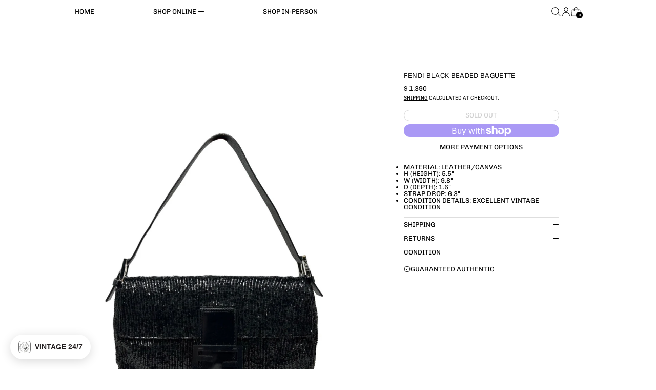

--- FILE ---
content_type: text/html; charset=utf-8
request_url: https://treasuresofnewyorkcity.com/variants/41659341340855/?section_id=store-availability
body_size: -8
content:
<div id="shopify-section-store-availability" class="shopify-section"><script type="application/json" data-availability-json>{
    "variant": 41659341340855,
    
      "availability": {
        "closest_location": {
          "available": false,
          "pickup_text": "Pickup currently unavailable at <strong>TNYC HQ</strong>",
          "pickup_time": "Usually ready in 2-4 days",
          "modal_text": "Check availability at other stores"
        },
        "list": [
          
{
              "available": false,
              "name": "TNYC HQ",
              "text": "Pickup currently unavailable",
              "address": "<p>69 Mercer Street<br>3rd floor<br>New York NY 10012<br>United States</p>",
              "phone": ""
            }
          
        ]
      }
    
  }
</script></div>

--- FILE ---
content_type: text/javascript; charset=utf-8
request_url: https://treasuresofnewyorkcity.com/products/fendi-black-beaded-baguette-7.js
body_size: 425
content:
{"id":7268895654071,"title":"Fendi Black Beaded Baguette","handle":"fendi-black-beaded-baguette-7","description":"\u003cul data-mce-fragment=\"1\"\u003e\n\u003cli style=\"font-weight: 400;\" data-mce-style=\"font-weight: 400;\"\u003ematerial: leather\/canvas\u003cbr\u003e\n\u003c\/li\u003e\n\u003cli style=\"font-weight: 400;\" data-mce-style=\"font-weight: 400;\"\u003eh (height): 5.5\"\u003c\/li\u003e\n\u003cli style=\"font-weight: 400;\" data-mce-style=\"font-weight: 400;\"\u003ew (width): 9.8\"\u003c\/li\u003e\n\u003cli style=\"font-weight: 400;\" data-mce-style=\"font-weight: 400;\"\u003ed (depth): 1.6\"\u003c\/li\u003e\n\u003cli style=\"font-weight: 400;\" data-mce-style=\"font-weight: 400;\"\u003estrap drop: 6.3\"\u003c\/li\u003e\n\u003cli style=\"font-weight: 400;\" data-mce-style=\"font-weight: 400;\"\u003e\u003cspan style=\"font-weight: 400;\" data-mce-style=\"font-weight: 400;\"\u003econdition details: excellent vintage condition\u003c\/span\u003e\u003c\/li\u003e\n\u003c\/ul\u003e","published_at":"2023-01-20T22:17:35-05:00","created_at":"2023-01-20T22:05:37-05:00","vendor":"Fendi","type":"Handbags","tags":["Handbags"],"price":139000,"price_min":139000,"price_max":139000,"available":false,"price_varies":false,"compare_at_price":null,"compare_at_price_min":0,"compare_at_price_max":0,"compare_at_price_varies":false,"variants":[{"id":41659341340855,"title":"Default Title","option1":"Default Title","option2":null,"option3":null,"sku":null,"requires_shipping":true,"taxable":true,"featured_image":null,"available":false,"name":"Fendi Black Beaded Baguette","public_title":null,"options":["Default Title"],"price":139000,"weight":0,"compare_at_price":null,"inventory_quantity":0,"inventory_management":"shopify","inventory_policy":"deny","barcode":"41340855","quantity_rule":{"min":1,"max":null,"increment":1},"quantity_price_breaks":[],"requires_selling_plan":false,"selling_plan_allocations":[]}],"images":["\/\/cdn.shopify.com\/s\/files\/1\/1156\/9136\/products\/image_5db6a10e-f2e6-4397-a775-4de0eaa36685.jpg?v=1674310358","\/\/cdn.shopify.com\/s\/files\/1\/1156\/9136\/products\/image_d5f27219-c8c8-4cd2-a744-2a4af11a5222.jpg?v=1674310358","\/\/cdn.shopify.com\/s\/files\/1\/1156\/9136\/products\/image_d2049050-395c-488b-a9a8-5cc7398c60da.jpg?v=1674310358"],"featured_image":"\/\/cdn.shopify.com\/s\/files\/1\/1156\/9136\/products\/image_5db6a10e-f2e6-4397-a775-4de0eaa36685.jpg?v=1674310358","options":[{"name":"Title","position":1,"values":["Default Title"]}],"url":"\/products\/fendi-black-beaded-baguette-7","media":[{"alt":null,"id":24762925449399,"position":1,"preview_image":{"aspect_ratio":1.0,"height":1143,"width":1143,"src":"https:\/\/cdn.shopify.com\/s\/files\/1\/1156\/9136\/products\/image_5db6a10e-f2e6-4397-a775-4de0eaa36685.jpg?v=1674310358"},"aspect_ratio":1.0,"height":1143,"media_type":"image","src":"https:\/\/cdn.shopify.com\/s\/files\/1\/1156\/9136\/products\/image_5db6a10e-f2e6-4397-a775-4de0eaa36685.jpg?v=1674310358","width":1143},{"alt":null,"id":24762925482167,"position":2,"preview_image":{"aspect_ratio":1.0,"height":1280,"width":1280,"src":"https:\/\/cdn.shopify.com\/s\/files\/1\/1156\/9136\/products\/image_d5f27219-c8c8-4cd2-a744-2a4af11a5222.jpg?v=1674310358"},"aspect_ratio":1.0,"height":1280,"media_type":"image","src":"https:\/\/cdn.shopify.com\/s\/files\/1\/1156\/9136\/products\/image_d5f27219-c8c8-4cd2-a744-2a4af11a5222.jpg?v=1674310358","width":1280},{"alt":null,"id":24761510396087,"position":3,"preview_image":{"aspect_ratio":0.75,"height":1479,"width":1109,"src":"https:\/\/cdn.shopify.com\/s\/files\/1\/1156\/9136\/products\/image_d2049050-395c-488b-a9a8-5cc7398c60da.jpg?v=1674310358"},"aspect_ratio":0.75,"height":1479,"media_type":"image","src":"https:\/\/cdn.shopify.com\/s\/files\/1\/1156\/9136\/products\/image_d2049050-395c-488b-a9a8-5cc7398c60da.jpg?v=1674310358","width":1109}],"requires_selling_plan":false,"selling_plan_groups":[]}